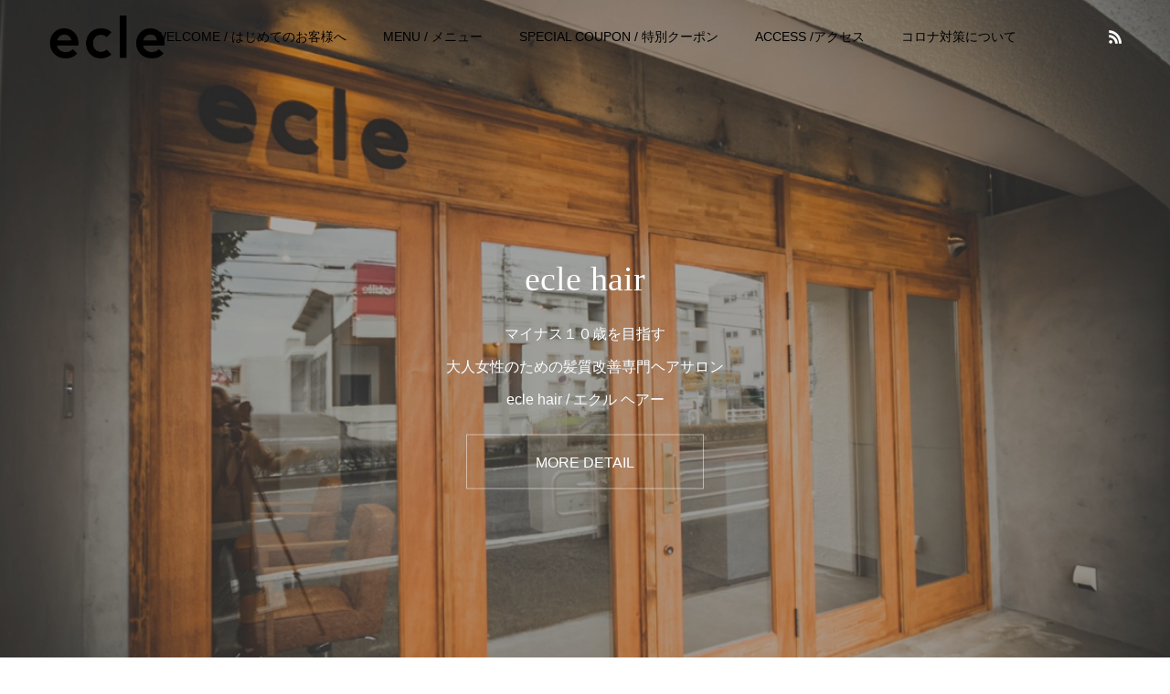

--- FILE ---
content_type: text/html; charset=UTF-8
request_url: https://ecle-hair.com/
body_size: 14049
content:
<!DOCTYPE html>
<html class="pc" lang="ja"
	prefix="og: https://ogp.me/ns#" >
<head>
<meta charset="UTF-8">
<!--[if IE]><meta http-equiv="X-UA-Compatible" content="IE=edge"><![endif]-->
<meta name="viewport" content="width=device-width">

<meta name="description" content="兵庫県神戸市垂水の髪質改善ヘアサロン ecle hair / エクルヘアー 横山順一">
<link rel="pingback" href="https://ecle-hair.com/xmlrpc.php">

		<!-- All in One SEO 4.1.4.5 -->
		<title>ecle hair - 兵庫県神戸市垂水の髪質改善ヘアサロン ecle hair / エクルヘアー 横山順一</title>
		<meta name="description" content="「一回で違いがわかる髪質改善専門ヘアサロン」ecle hair / エクルヘアーは1日５名様限定＜完全予約制＞の美容院です- JR垂水駅より車で7分 名谷インターより車で3分JR塩屋駅 JR舞子駅 県道488沿い - 兵庫県 神戸市 垂水区 美容室 理容室 横山順一 よこやまじゅんいち 美容師" />
		<meta name="robots" content="max-image-preview:large" />
		<link rel="canonical" href="https://ecle-hair.com/" />
		<link rel="next" href="https://ecle-hair.com/page/2/" />
		<meta property="og:locale" content="ja_JP" />
		<meta property="og:site_name" content="ecle hair - 兵庫県神戸市垂水の髪質改善ヘアサロン ecle hair / エクルヘアー 横山順一" />
		<meta property="og:type" content="website" />
		<meta property="og:title" content="ecle hair - 兵庫県神戸市垂水の髪質改善ヘアサロン ecle hair / エクルヘアー 横山順一" />
		<meta property="og:description" content="「一回で違いがわかる髪質改善専門ヘアサロン」ecle hair / エクルヘアーは1日５名様限定＜完全予約制＞の美容院です- JR垂水駅より車で7分 名谷インターより車で3分JR塩屋駅 JR舞子駅 県道488沿い - 兵庫県 神戸市 垂水区 美容室 理容室 横山順一 よこやまじゅんいち 美容師" />
		<meta property="og:url" content="https://ecle-hair.com/" />
		<meta name="twitter:card" content="summary" />
		<meta name="twitter:domain" content="ecle-hair.com" />
		<meta name="twitter:title" content="ecle hair - 兵庫県神戸市垂水の髪質改善ヘアサロン ecle hair / エクルヘアー 横山順一" />
		<meta name="twitter:description" content="「一回で違いがわかる髪質改善専門ヘアサロン」ecle hair / エクルヘアーは1日５名様限定＜完全予約制＞の美容院です- JR垂水駅より車で7分 名谷インターより車で3分JR塩屋駅 JR舞子駅 県道488沿い - 兵庫県 神戸市 垂水区 美容室 理容室 横山順一 よこやまじゅんいち 美容師" />
		<script type="application/ld+json" class="aioseo-schema">
			{"@context":"https:\/\/schema.org","@graph":[{"@type":"WebSite","@id":"https:\/\/ecle-hair.com\/#website","url":"https:\/\/ecle-hair.com\/","name":"ecle hair","description":"\u5175\u5eab\u770c\u795e\u6238\u5e02\u5782\u6c34\u306e\u9aea\u8cea\u6539\u5584\u30d8\u30a2\u30b5\u30ed\u30f3 ecle hair \/ \u30a8\u30af\u30eb\u30d8\u30a2\u30fc \u6a2a\u5c71\u9806\u4e00","inLanguage":"ja","publisher":{"@id":"https:\/\/ecle-hair.com\/#organization"},"potentialAction":{"@type":"SearchAction","target":{"@type":"EntryPoint","urlTemplate":"https:\/\/ecle-hair.com\/?s={search_term_string}"},"query-input":"required name=search_term_string"}},{"@type":"Organization","@id":"https:\/\/ecle-hair.com\/#organization","name":"ecle hair","url":"https:\/\/ecle-hair.com\/","logo":{"@type":"ImageObject","@id":"https:\/\/ecle-hair.com\/#organizationLogo","url":"https:\/\/ecle-hair.com\/wp-content\/uploads\/2021\/09\/ecle-hair_footer_logo_bk_min.png","width":134,"height":50},"image":{"@id":"https:\/\/ecle-hair.com\/#organizationLogo"}},{"@type":"BreadcrumbList","@id":"https:\/\/ecle-hair.com\/#breadcrumblist","itemListElement":[{"@type":"ListItem","@id":"https:\/\/ecle-hair.com\/#listItem","position":1,"item":{"@type":"WebPage","@id":"https:\/\/ecle-hair.com\/","name":"\u30db\u30fc\u30e0","description":"\u300c\u4e00\u56de\u3067\u9055\u3044\u304c\u308f\u304b\u308b\u9aea\u8cea\u6539\u5584\u5c02\u9580\u30d8\u30a2\u30b5\u30ed\u30f3\u300decle hair \/ \u30a8\u30af\u30eb\u30d8\u30a2\u30fc\u306f1\u65e5\uff15\u540d\u69d8\u9650\u5b9a\uff1c\u5b8c\u5168\u4e88\u7d04\u5236\uff1e\u306e\u7f8e\u5bb9\u9662\u3067\u3059- JR\u5782\u6c34\u99c5\u3088\u308a\u8eca\u30677\u5206 \u540d\u8c37\u30a4\u30f3\u30bf\u30fc\u3088\u308a\u8eca\u30673\u5206JR\u5869\u5c4b\u99c5 JR\u821e\u5b50\u99c5 \u770c\u9053488\u6cbf\u3044 - \u5175\u5eab\u770c \u795e\u6238\u5e02 \u5782\u6c34\u533a \u7f8e\u5bb9\u5ba4 \u7406\u5bb9\u5ba4 \u6a2a\u5c71\u9806\u4e00 \u3088\u3053\u3084\u307e\u3058\u3085\u3093\u3044\u3061 \u7f8e\u5bb9\u5e2b","url":"https:\/\/ecle-hair.com\/"}}]},{"@type":"CollectionPage","@id":"https:\/\/ecle-hair.com\/#collectionpage","url":"https:\/\/ecle-hair.com\/","name":"ecle hair - \u5175\u5eab\u770c\u795e\u6238\u5e02\u5782\u6c34\u306e\u9aea\u8cea\u6539\u5584\u30d8\u30a2\u30b5\u30ed\u30f3 ecle hair \/ \u30a8\u30af\u30eb\u30d8\u30a2\u30fc \u6a2a\u5c71\u9806\u4e00","description":"\u300c\u4e00\u56de\u3067\u9055\u3044\u304c\u308f\u304b\u308b\u9aea\u8cea\u6539\u5584\u5c02\u9580\u30d8\u30a2\u30b5\u30ed\u30f3\u300decle hair \/ \u30a8\u30af\u30eb\u30d8\u30a2\u30fc\u306f1\u65e5\uff15\u540d\u69d8\u9650\u5b9a\uff1c\u5b8c\u5168\u4e88\u7d04\u5236\uff1e\u306e\u7f8e\u5bb9\u9662\u3067\u3059- JR\u5782\u6c34\u99c5\u3088\u308a\u8eca\u30677\u5206 \u540d\u8c37\u30a4\u30f3\u30bf\u30fc\u3088\u308a\u8eca\u30673\u5206JR\u5869\u5c4b\u99c5 JR\u821e\u5b50\u99c5 \u770c\u9053488\u6cbf\u3044 - \u5175\u5eab\u770c \u795e\u6238\u5e02 \u5782\u6c34\u533a \u7f8e\u5bb9\u5ba4 \u7406\u5bb9\u5ba4 \u6a2a\u5c71\u9806\u4e00 \u3088\u3053\u3084\u307e\u3058\u3085\u3093\u3044\u3061 \u7f8e\u5bb9\u5e2b","inLanguage":"ja","isPartOf":{"@id":"https:\/\/ecle-hair.com\/#website"},"breadcrumb":{"@id":"https:\/\/ecle-hair.com\/#breadcrumblist"},"about":{"@id":"https:\/\/ecle-hair.com\/#organization"}}]}
		</script>
		<!-- All in One SEO -->

<link rel="alternate" type="application/rss+xml" title="ecle hair &raquo; フィード" href="https://ecle-hair.com/feed/" />
<link rel="alternate" type="application/rss+xml" title="ecle hair &raquo; コメントフィード" href="https://ecle-hair.com/comments/feed/" />
<style id='wp-img-auto-sizes-contain-inline-css' type='text/css'>
img:is([sizes=auto i],[sizes^="auto," i]){contain-intrinsic-size:3000px 1500px}
/*# sourceURL=wp-img-auto-sizes-contain-inline-css */
</style>
<link rel='stylesheet' id='style-css' href='https://ecle-hair.com/wp-content/themes/force_tcd078/style.css?ver=1.1.12' type='text/css' media='all' />
<style id='wp-emoji-styles-inline-css' type='text/css'>

	img.wp-smiley, img.emoji {
		display: inline !important;
		border: none !important;
		box-shadow: none !important;
		height: 1em !important;
		width: 1em !important;
		margin: 0 0.07em !important;
		vertical-align: -0.1em !important;
		background: none !important;
		padding: 0 !important;
	}
/*# sourceURL=wp-emoji-styles-inline-css */
</style>
<style id='wp-block-library-inline-css' type='text/css'>
:root{--wp-block-synced-color:#7a00df;--wp-block-synced-color--rgb:122,0,223;--wp-bound-block-color:var(--wp-block-synced-color);--wp-editor-canvas-background:#ddd;--wp-admin-theme-color:#007cba;--wp-admin-theme-color--rgb:0,124,186;--wp-admin-theme-color-darker-10:#006ba1;--wp-admin-theme-color-darker-10--rgb:0,107,160.5;--wp-admin-theme-color-darker-20:#005a87;--wp-admin-theme-color-darker-20--rgb:0,90,135;--wp-admin-border-width-focus:2px}@media (min-resolution:192dpi){:root{--wp-admin-border-width-focus:1.5px}}.wp-element-button{cursor:pointer}:root .has-very-light-gray-background-color{background-color:#eee}:root .has-very-dark-gray-background-color{background-color:#313131}:root .has-very-light-gray-color{color:#eee}:root .has-very-dark-gray-color{color:#313131}:root .has-vivid-green-cyan-to-vivid-cyan-blue-gradient-background{background:linear-gradient(135deg,#00d084,#0693e3)}:root .has-purple-crush-gradient-background{background:linear-gradient(135deg,#34e2e4,#4721fb 50%,#ab1dfe)}:root .has-hazy-dawn-gradient-background{background:linear-gradient(135deg,#faaca8,#dad0ec)}:root .has-subdued-olive-gradient-background{background:linear-gradient(135deg,#fafae1,#67a671)}:root .has-atomic-cream-gradient-background{background:linear-gradient(135deg,#fdd79a,#004a59)}:root .has-nightshade-gradient-background{background:linear-gradient(135deg,#330968,#31cdcf)}:root .has-midnight-gradient-background{background:linear-gradient(135deg,#020381,#2874fc)}:root{--wp--preset--font-size--normal:16px;--wp--preset--font-size--huge:42px}.has-regular-font-size{font-size:1em}.has-larger-font-size{font-size:2.625em}.has-normal-font-size{font-size:var(--wp--preset--font-size--normal)}.has-huge-font-size{font-size:var(--wp--preset--font-size--huge)}.has-text-align-center{text-align:center}.has-text-align-left{text-align:left}.has-text-align-right{text-align:right}.has-fit-text{white-space:nowrap!important}#end-resizable-editor-section{display:none}.aligncenter{clear:both}.items-justified-left{justify-content:flex-start}.items-justified-center{justify-content:center}.items-justified-right{justify-content:flex-end}.items-justified-space-between{justify-content:space-between}.screen-reader-text{border:0;clip-path:inset(50%);height:1px;margin:-1px;overflow:hidden;padding:0;position:absolute;width:1px;word-wrap:normal!important}.screen-reader-text:focus{background-color:#ddd;clip-path:none;color:#444;display:block;font-size:1em;height:auto;left:5px;line-height:normal;padding:15px 23px 14px;text-decoration:none;top:5px;width:auto;z-index:100000}html :where(.has-border-color){border-style:solid}html :where([style*=border-top-color]){border-top-style:solid}html :where([style*=border-right-color]){border-right-style:solid}html :where([style*=border-bottom-color]){border-bottom-style:solid}html :where([style*=border-left-color]){border-left-style:solid}html :where([style*=border-width]){border-style:solid}html :where([style*=border-top-width]){border-top-style:solid}html :where([style*=border-right-width]){border-right-style:solid}html :where([style*=border-bottom-width]){border-bottom-style:solid}html :where([style*=border-left-width]){border-left-style:solid}html :where(img[class*=wp-image-]){height:auto;max-width:100%}:where(figure){margin:0 0 1em}html :where(.is-position-sticky){--wp-admin--admin-bar--position-offset:var(--wp-admin--admin-bar--height,0px)}@media screen and (max-width:600px){html :where(.is-position-sticky){--wp-admin--admin-bar--position-offset:0px}}
/*wp_block_styles_on_demand_placeholder:69722688bc299*/
/*# sourceURL=wp-block-library-inline-css */
</style>
<style id='classic-theme-styles-inline-css' type='text/css'>
/*! This file is auto-generated */
.wp-block-button__link{color:#fff;background-color:#32373c;border-radius:9999px;box-shadow:none;text-decoration:none;padding:calc(.667em + 2px) calc(1.333em + 2px);font-size:1.125em}.wp-block-file__button{background:#32373c;color:#fff;text-decoration:none}
/*# sourceURL=/wp-includes/css/classic-themes.min.css */
</style>
<script type="text/javascript" src="https://ecle-hair.com/wp-includes/js/jquery/jquery.min.js?ver=3.7.1" id="jquery-core-js"></script>
<script type="text/javascript" src="https://ecle-hair.com/wp-includes/js/jquery/jquery-migrate.min.js?ver=3.4.1" id="jquery-migrate-js"></script>
<script type="text/javascript" src="https://ecle-hair.com/wp-content/themes/force_tcd078/js/jquery.cookie.js?ver=1.1.12" id="force-cookie-js"></script>
<link rel="https://api.w.org/" href="https://ecle-hair.com/wp-json/" />
<link rel="stylesheet" href="https://ecle-hair.com/wp-content/themes/force_tcd078/css/design-plus.css?ver=1.1.12">
<link rel="stylesheet" href="https://ecle-hair.com/wp-content/themes/force_tcd078/css/sns-botton.css?ver=1.1.12">
<link rel="stylesheet" media="screen and (max-width:1001px)" href="https://ecle-hair.com/wp-content/themes/force_tcd078/css/responsive.css?ver=1.1.12">
<link rel="stylesheet" media="screen and (max-width:1001px)" href="https://ecle-hair.com/wp-content/themes/force_tcd078/css/footer-bar.css?ver=1.1.12">

<script src="https://ecle-hair.com/wp-content/themes/force_tcd078/js/jquery.easing.1.4.js?ver=1.1.12"></script>
<script src="https://ecle-hair.com/wp-content/themes/force_tcd078/js/jscript.js?ver=1.1.12"></script>
<script src="https://ecle-hair.com/wp-content/themes/force_tcd078/js/comment.js?ver=1.1.12"></script>

<link rel="stylesheet" href="https://ecle-hair.com/wp-content/themes/force_tcd078/js/simplebar.css?ver=1.1.12">
<script src="https://ecle-hair.com/wp-content/themes/force_tcd078/js/simplebar.min.js?ver=1.1.12"></script>


<script src="https://ecle-hair.com/wp-content/themes/force_tcd078/js/header_fix.js?ver=1.1.12"></script>
<script src="https://ecle-hair.com/wp-content/themes/force_tcd078/js/header_fix_mobile.js?ver=1.1.12"></script>

<style type="text/css">

body, input, textarea { font-family: "Hiragino Sans", "ヒラギノ角ゴ ProN", "Hiragino Kaku Gothic ProN", "游ゴシック", YuGothic, "メイリオ", Meiryo, sans-serif; }

.rich_font, .p-vertical { font-family: "Hiragino Sans", "ヒラギノ角ゴ ProN", "Hiragino Kaku Gothic ProN", "游ゴシック", YuGothic, "メイリオ", Meiryo, sans-serif; font-weight:500; }

.rich_font_type1 { font-family: Arial, "Hiragino Kaku Gothic ProN", "ヒラギノ角ゴ ProN W3", "メイリオ", Meiryo, sans-serif; }
.rich_font_type2 { font-family: "Hiragino Sans", "ヒラギノ角ゴ ProN", "Hiragino Kaku Gothic ProN", "游ゴシック", YuGothic, "メイリオ", Meiryo, sans-serif; font-weight:500; }
.rich_font_type3 { font-family: "Times New Roman" , "游明朝" , "Yu Mincho" , "游明朝体" , "YuMincho" , "ヒラギノ明朝 Pro W3" , "Hiragino Mincho Pro" , "HiraMinProN-W3" , "HGS明朝E" , "ＭＳ Ｐ明朝" , "MS PMincho" , serif; font-weight:500; }


.blog_meta { color:#000000 !important; background:#ede9e1 !important; }
.blog_meta a { color:#000000; }
.blog_meta li:last-child:before { background:#000000; }
.news_meta { color:#ffffff !important; background:#0085b2 !important; }
.news_meta a { color:#ffffff; }
.news_meta li:last-child:before { background:#ffffff; }

#header { border-bottom:1px solid rgba(255,255,255,0); }
#header.active, .pc .header_fix #header { background:#ede9e1; border-color:rgba(255,255,255,0) !important; }
body.no_menu #header.active { background:none !important; border-bottom:1px solid rgba(255,255,255,0) !important; }
.mobile #header, .mobie #header.active, .mobile .header_fix #header { background:#ede9e1; border:none; }
.mobile #header_logo .logo a, #menu_button:before { color:#000000; }
.mobile #header_logo .logo a:hover, #menu_button:hover:before { color:#cccccc; }

#global_menu > ul > li > a, #header_social_link li a, #header_logo .logo a { color:#000000; }
#global_menu > ul > li > a:hover, #header_social_link li a:hover:before, #global_menu > ul > li.megamenu_parent.active_button > a, #header_logo .logo a:hover, #global_menu > ul > li.active > a { color:#cccccc; }
#global_menu ul ul a { color:#000000; background:#ede9e1; }
#global_menu ul ul a:hover { background:#ffffff; }
#global_menu ul ul li.menu-item-has-children > a:before { color:#000000; }
#drawer_menu { background:#ede9e1; }
#mobile_menu a { color:#000000; background:#ede9e1; border-bottom:1px solid #444444; }
#mobile_menu li li a { color:#000000; background:#ede9e1; }
#mobile_menu a:hover, #drawer_menu .close_button:hover, #mobile_menu .child_menu_button:hover { color:#cccccc; background:#ffffff; }
#mobile_menu li li a:hover { color:#cccccc; }

.megamenu_gallery_category_list { background:#ede9e1; }
.megamenu_gallery_category_list .title { font-size:20px; }
.megamenu_gallery_category_list .item a:before {
  background: -moz-linear-gradient(left,  rgba(0,0,0,0.5) 0%, rgba(0,0,0,0) 100%);
  background: -webkit-linear-gradient(left,  rgba(0,0,0,0.5) 0%,rgba(0,0,0,0) 100%);
  background: linear-gradient(to right,  rgba(0,0,0,0.5) 0%,rgba(0,0,0,0) 100%);
}
.megamenu_blog_list { background:#ede9e1; }
.megamenu_blog_list .item .title { font-size:14px; }

#bread_crumb { background:#f2f2f2; }

#return_top a:before { color:#ffffff; }
#return_top a { background:#ede9e1; }
#return_top a:hover { background:#eddfc9; }
#footer_banner .title { font-size:16px; color:#ffffff; }
@media screen and (max-width:750px) {
  #footer_banner .title { font-size:14px; }
}

#index_slider .item1 .catch { font-size:38px; color:#FFFFFF; text-shadow:0px 0px 0px #888888; }
#index_slider .item1 .desc { font-size:16px; color:#FFFFFF; text-shadow:0px 0px 0px #888888; }
@media screen and (max-width:950px) {
  #index_slider .item1 .catch { font-size:22px; }
  #index_slider .item1 .desc { font-size:14px; }
}
#index_slider .item1 .button { color:#ffffff; border-color:rgba(255,255,255,0.5); }
#index_slider .item1 .button:hover { color:#ffffff; border-color:#00304b; background:#00304b; }
#index_slider .item1 .overlay { background:rgba(0,0,0,0.3); }
#index_slider .item2 .catch { font-size:38px; color:#FFFFFF; text-shadow:0px 0px 0px #888888; }
#index_slider .item2 .desc { font-size:16px; color:#FFFFFF; text-shadow:0px 0px 0px #888888; }
@media screen and (max-width:950px) {
  #index_slider .item2 .catch { font-size:22px; }
  #index_slider .item2 .desc { font-size:14px; }
}
#index_slider .item2 .button { color:#ffffff; border-color:rgba(255,255,255,0.5); }
#index_slider .item2 .button:hover { color:#ffffff; border-color:#00304b; background:#00304b; }
#index_slider .item2 .overlay { background:rgba(0,0,0,0.3); }
#index_slider .item3 .catch { font-size:38px; color:#FFFFFF; text-shadow:0px 0px 0px #888888; }
#index_slider .item3 .desc { font-size:16px; color:#FFFFFF; text-shadow:0px 0px 0px #888888; }
@media screen and (max-width:950px) {
  #index_slider .item3 .catch { font-size:22px; }
  #index_slider .item3 .desc { font-size:14px; }
}
#index_slider .item3 .button { color:#ffffff; border-color:rgba(255,255,255,0.5); }
#index_slider .item3 .button:hover { color:#ffffff; border-color:#00304b; background:#00304b; }
#index_slider .item3 .overlay { background:rgba(0,0,0,0.3); }
#header_carousel .item a.link { background:#ede9e1; }
#header_carousel .item .title { font-size:14px; color:#000000; }
#header_carousel .item a:hover .title { color:#565656; }
@media screen and (max-width:750px) {
  #header_carousel .item .title { font-size:12px; }
}
.index_design_content1.num1 .catch { font-size:36px; color:#000000; }
.index_design_content1.num1 .post_content { font-size:16px; }
.index_design_content1.num1 .button a { color:#ffffff; background:#000000; }
.index_design_content1.num1 .button a:hover { color:#ffffff; background:#00304b; }
@media screen and (max-width:750px) {
  .index_design_content1.num1 .catch { font-size:22px; }
  .index_design_content1.num1 .post_content { font-size:14px; }
}
.mfp-bg { background:rgba(0,38,52,0.5) !important; }
.index_post_list1.num3 .headline { font-size:36px; }
.index_post_list1.num3 .headline .sub_title { font-size:16px; }
.index_post_list1.num3 .post_list1 .title { font-size:16px; }
.index_post_list1.num3 .post_list1 .excerpt { font-size:14px; }
.index_post_list1.num3 .button a { color:#000000; background:#ede9e1; }
.index_post_list1.num3 .button a:hover { color:#000000; background:#edebe8; }
@media screen and (max-width:750px) {
  .index_post_list1.num3 .headline { font-size:22px; }
  .index_post_list1.num3 .headline .sub_title { font-size:12px; }
  .index_post_list1.num3 .post_list1 .title { font-size:14px; }
  .index_post_list1.num3 .post_list1 .excerpt { font-size:12px; }
}
.index_design_content2.num4 { background:#ede9e1; }
.index_design_content2.num4 .desc { font-size:16px; color:#000000; }
.index_design_content2.num4 .button a { color:#ede9e1; background:#000000; }
.index_design_content2.num4 .button a:hover { color:#000000; background:#edebe8; }
@media screen and (max-width:850px) {
  .index_design_content2.num4 .content { background:#ede9e1; }
  .index_design_content2.num4 .desc { font-size:14px; }
}
.index_post_list2.num5 .headline { font-size:36px; }
.index_post_list2.num5 .headline .sub_title { font-size:16px; }
.index_post_list2.num5 .post_list2 .title { font-size:16px; }
.index_post_list2.num5 .button a { color:#000000; background:#ede9e1; }
.index_post_list2.num5 .button a:hover { color:#000000; background:#edebe8; }
@media screen and (max-width:750px) {
  .index_post_list2.num5 .headline { font-size:22px; }
  .index_post_list2.num5 .headline .sub_title { font-size:12px; }
  .index_post_list2.num5 .post_list2 .title { font-size:14px; }
}

.author_profile a.avatar img, .animate_image img, .animate_background .image, #recipe_archive .blur_image {
  width:100%; height:auto;
  -webkit-transition: transform  0.75s ease;
  transition: transform  0.75s ease;
}
.author_profile a.avatar:hover img, .animate_image:hover img, .animate_background:hover .image, #recipe_archive a:hover .blur_image {
  -webkit-transform: scale(1.2);
  transform: scale(1.2);
}




a { color:#000; }

#comment_headline, .tcd_category_list a:hover, .tcd_category_list .child_menu_button:hover, #post_title_area .post_meta a:hover,
.cardlink_title a:hover, #recent_post .item a:hover, .comment a:hover, .comment_form_wrapper a:hover, .author_profile a:hover, .author_profile .author_link li a:hover:before, #post_meta_bottom a:hover,
#searchform .submit_button:hover:before, .styled_post_list1 a:hover .title_area, .styled_post_list1 a:hover .date, .p-dropdown__title:hover:after, .p-dropdown__list li a:hover, #menu_button:hover:before,
  { color: #ede9e1; }

#submit_comment:hover, #cancel_comment_reply a:hover, #wp-calendar #prev a:hover, #wp-calendar #next a:hover, #wp-calendar td a:hover, #p_readmore .button:hover, .page_navi a:hover, #post_pagination p, #post_pagination a:hover, .c-pw__btn:hover, #post_pagination a:hover,
.member_list_slider .slick-dots button:hover::before, .member_list_slider .slick-dots .slick-active button::before, #comment_tab li.active a, #comment_tab li.active a:hover
  { background-color: #ede9e1; }

#comment_textarea textarea:focus, .c-pw__box-input:focus, .page_navi a:hover, #post_pagination p, #post_pagination a:hover
  { border-color: #ede9e1; }

a:hover, #header_logo a:hover, .megamenu_blog_list a:hover .title, .megamenu_blog_list .slider_arrow:hover:before, .index_post_list1 .slider_arrow:hover:before, #header_carousel .post_meta li a:hover,
#footer a:hover, #footer_social_link li a:hover:before, #bread_crumb a:hover, #bread_crumb li.home a:hover:after, #next_prev_post a:hover, #next_prev_post a:hover:before, .post_list1 .post_meta li a:hover, .index_post_list1 .carousel_arrow:hover:before, .post_list2 .post_meta li a:hover,
#recent_post .carousel_arrow:hover:before, #single_tab_post_list .carousel_arrow:hover:before, #single_tab_post_list_header li:hover, #single_author_title_area .author_link li a:hover:before, .megamenu_blog_list .carousel_arrow:hover:before,
#member_single .user_video_area a:hover:before, #single_gallery_list .item.video:hover:after, .single_copy_title_url_btn:hover, .p-dropdown__list li a:hover, .p-dropdown__title:hover
  { color: #cccccc; }
.post_content a { color:#000000; }
.post_content a:hover { color:#999999; }


.styled_h2 {
  font-size:22px !important; text-align:left; color:#000000;   border-top:1px solid #222222;
  border-bottom:1px solid #222222;
  border-left:0px solid #222222;
  border-right:0px solid #222222;
  padding:30px 0px 30px 0px !important;
  margin:0px 0px 30px !important;
}
.styled_h3 {
  font-size:20px !important; text-align:left; color:#000000;   border-top:2px solid #222222;
  border-bottom:1px solid #dddddd;
  border-left:0px solid #dddddd;
  border-right:0px solid #dddddd;
  padding:30px 0px 30px 20px !important;
  margin:0px 0px 30px !important;
}
.styled_h4 {
  font-size:18px !important; text-align:left; color:#000000;   border-top:0px solid #dddddd;
  border-bottom:0px solid #dddddd;
  border-left:2px solid #222222;
  border-right:0px solid #dddddd;
  padding:10px 0px 10px 15px !important;
  margin:0px 0px 30px !important;
}
.styled_h5 {
  font-size:16px !important; text-align:left; color:#000000;   border-top:0px solid #dddddd;
  border-bottom:0px solid #dddddd;
  border-left:0px solid #dddddd;
  border-right:0px solid #dddddd;
  padding:15px 15px 15px 15px !important;
  margin:0px 0px 30px !important;
}
.q_custom_button1 { background: #535353; color: #ffffff !important; border-color: #535353 !important; }
.q_custom_button1:hover, .q_custom_button1:focus { background: #7d7d7d; color: #ffffff !important; border-color: #7d7d7d !important; }
.q_custom_button2 { background: #535353; color: #ffffff !important; border-color: #535353 !important; }
.q_custom_button2:hover, .q_custom_button2:focus { background: #7d7d7d; color: #ffffff !important; border-color: #7d7d7d !important; }
.q_custom_button3 { background: #535353; color: #ffffff !important; border-color: #535353 !important; }
.q_custom_button3:hover, .q_custom_button3:focus { background: #7d7d7d; color: #ffffff !important; border-color: #7d7d7d !important; }
.speech_balloon_left1 .speach_balloon_text { background-color: #ffdfdf; border-color: #ffdfdf; color: #000000 }
.speech_balloon_left1 .speach_balloon_text::before { border-right-color: #ffdfdf }
.speech_balloon_left1 .speach_balloon_text::after { border-right-color: #ffdfdf }
.speech_balloon_left2 .speach_balloon_text { background-color: #ffffff; border-color: #ff5353; color: #000000 }
.speech_balloon_left2 .speach_balloon_text::before { border-right-color: #ff5353 }
.speech_balloon_left2 .speach_balloon_text::after { border-right-color: #ffffff }
.speech_balloon_right1 .speach_balloon_text { background-color: #ccf4ff; border-color: #ccf4ff; color: #000000 }
.speech_balloon_right1 .speach_balloon_text::before { border-left-color: #ccf4ff }
.speech_balloon_right1 .speach_balloon_text::after { border-left-color: #ccf4ff }
.speech_balloon_right2 .speach_balloon_text { background-color: #ffffff; border-color: #0789b5; color: #000000 }
.speech_balloon_right2 .speach_balloon_text::before { border-left-color: #0789b5 }
.speech_balloon_right2 .speach_balloon_text::after { border-left-color: #ffffff }

</style>

<script type="text/javascript">
jQuery(document).ready(function($){

  $('.megamenu_blog_slider').slick({
    infinite: true,
    dots: false,
    arrows: false,
    slidesToShow: 5,
    slidesToScroll: 1,
    swipeToSlide: true,
    touchThreshold: 20,
    adaptiveHeight: false,
    pauseOnHover: true,
    autoplay: false,
    fade: false,
    easing: 'easeOutExpo',
    speed: 700,
    autoplaySpeed: 5000
  });
  $('.megamenu_blog_list_inner .prev_item').on('click', function() {
    $('.megamenu_blog_slider').slick('slickPrev');
  });
  $('.megamenu_blog_list_inner .next_item').on('click', function() {
    $('.megamenu_blog_slider').slick('slickNext');
  });

});
</script>
<script type="text/javascript">
jQuery(document).ready(function($){

  $('#index_slider').slick({
    infinite: true,
    dots: false,
    arrows: false,
    slidesToShow: 1,
    slidesToScroll: 1,
    adaptiveHeight: false,
    pauseOnFocus: false,
    pauseOnHover: false,
    autoplay: true,
    fade: true,
    slide: '.item',
    easing: 'easeOutExpo',
    speed: 1500,
    autoplaySpeed: 7000  });
  $('#index_slider').on("beforeChange", function(event, slick, currentSlide, nextSlide) {
    $('#index_slider .item').eq(nextSlide).addClass('animate');
  });
  $('#index_slider').on("afterChange", function(event, slick, currentSlide, nextSlide) {
    $('#index_slider .item').not(':eq(' + currentSlide + ')').removeClass('animate');
  });

   $(window).on('load',function(){
     adjust_height();
   });

   $(window).on('resize',function(){
     adjust_height();
   });

  function adjust_height(){
    var winH = $(window).innerHeight() - 58;
    var winW = $(window).width();
    if(winW < 750){
      $('#index_slider').css('height', winH);
      $('#index_slider .item').css('height', winH);
      $('#index_video').css('height', winH);
    } else {
      $('#index_slider').css('height', '');
      $('#index_slider .item').css('height', '');
      $('#index_video').css('height', '');
    }
  }

});
</script>
<script type="text/javascript">
jQuery(document).ready(function($){

  $('#header_carousel').slick({
    infinite: true,
    dots: false,
    arrows: false,
    slidesToShow: 3,
    slidesToScroll: 1,
    swipeToSlide: true,
    touchThreshold: 20,
    adaptiveHeight: false,
    pauseOnHover: true,
    autoplay: true,
    fade: false,
    easing: 'easeOutExpo',
    speed: 700,
    autoplaySpeed: 5000,
    responsive: [
      {
        breakpoint: 1100,
        settings: { slidesToShow: 2 }
      },
      {
        breakpoint: 650,
        settings: { slidesToShow: 1 }
      }
    ]
  });

});
</script>
<script type="text/javascript">
jQuery(document).ready(function($){

  $('.index_post_list1 .post_list1').slick({
    infinite: true,
    dots: false,
    arrows: false,
    slidesToShow: 3,
    slidesToScroll: 1,
    swipeToSlide: true,
    touchThreshold: 20,
    adaptiveHeight: false,
    pauseOnHover: true,
    autoplay: true,
    fade: false,
    easing: 'easeOutExpo',
    speed: 700,
    autoplaySpeed: 5000,
    responsive: [
      {
        breakpoint: 750,
        settings: { slidesToShow: 2 }
      }
    ]
  });
  $('.index_post_list1 .prev_item').on('click', function() {
    $('.index_post_list1 .post_list1').slick('slickPrev');
  });
  $('.index_post_list1 .next_item').on('click', function() {
    $('.index_post_list1 .post_list1').slick('slickNext');
  });

});
</script>
<script type="text/javascript">
jQuery(document).ready(function($){

  $('.index_image_list .video_link').magnificPopup({
    delegate: 'a',
    type: 'image',
    removalDelay: 900,
    callbacks: {
      elementParse: function (item) {
        item.type = $(item.el).data('itemtype'); // change item type from data-itemtype
      },
      beforeOpen: function() {
        this.st.mainClass = this.st.el.attr('data-effect');
      },
      open: function () {
        var current_item_video = $(this.content).find('video');
        if( $(current_item_video).length ){
          $(current_item_video)[0].play();
        }
      },
      close: function () {
        var current_item_video = $(this.content).find('video');
        if( $(current_item_video).length ){
          $(current_item_video)[0].load();
        }
      },
      change: function() {
        var item_video = $('.video_popup video');
        if( $(item_video).length ){
          $(item_video)[0].load();
        }
        var current_item_video = $(this.content).find('video');
        if( $(current_item_video).length ){
          $(current_item_video)[0].load();
          $(current_item_video)[0].play();
        }
      }
    }
  });


});
</script>
<!-- Global site tag (gtag.js) - Google Analytics -->
<script async src="https://www.googletagmanager.com/gtag/js?id=UA-67549522-61"></script>
<script>
  window.dataLayer = window.dataLayer || [];
  function gtag(){dataLayer.push(arguments);}
  gtag('js', new Date());

  gtag('config', 'UA-67549522-61');
</script>

<meta name="google-site-verification" content="nBPE55BneW7hRhakC7qA-sIVu0gkRSvOi2QYVJOvkOE" /><style type="text/css">
.p-footer-cta--1 .p-footer-cta__catch { color: #ffffff; }
.p-footer-cta--1 .p-footer-cta__desc { color: #999999; }
.p-footer-cta--1 .p-footer-cta__inner { background: rgba( 0, 0, 0, 1); }
.p-footer-cta--1 .p-footer-cta__btn { color:#ffffff; background: #004c66; }
.p-footer-cta--1 .p-footer-cta__btn:hover { color:#ffffff; background: #444444; }
.p-footer-cta--2 .p-footer-cta__catch { color: #ffffff; }
.p-footer-cta--2 .p-footer-cta__desc { color: #999999; }
.p-footer-cta--2 .p-footer-cta__inner { background: rgba( 0, 0, 0, 1); }
.p-footer-cta--2 .p-footer-cta__btn { color:#ffffff; background: #004c66; }
.p-footer-cta--2 .p-footer-cta__btn:hover { color:#ffffff; background: #444444; }
.p-footer-cta--3 .p-footer-cta__catch { color: #ffffff; }
.p-footer-cta--3 .p-footer-cta__desc { color: #999999; }
.p-footer-cta--3 .p-footer-cta__inner { background: rgba( 0, 0, 0, 1); }
.p-footer-cta--3 .p-footer-cta__btn { color:#ffffff; background: #004c66; }
.p-footer-cta--3 .p-footer-cta__btn:hover { color:#ffffff; background: #444444; }
</style>

</head>
<body id="body" class="home blog wp-theme-force_tcd078 use_header_fix use_mobile_header_fix">


<div id="container">

 <header id="header">

  <div id="header_logo">
   <h1 class="logo">
 <a href="https://ecle-hair.com/" title="ecle hair">
    <img class="pc_logo_image type1" src="https://ecle-hair.com/wp-content/uploads/2021/09/ecle-hair_logo_bk-1.png?1769088649" alt="ecle hair" title="ecle hair" width="134" height="50" />
      <img class="mobile_logo_image" src="https://ecle-hair.com/wp-content/uploads/2021/09/ecle-hair_footer_logo_bk_min.png?1769088649" alt="ecle hair" title="ecle hair" width="67" height="25" />
   </a>
</h1>

  </div>

    <a href="#" id="menu_button"><span>メニュー</span></a>
  <nav id="global_menu">
   <ul id="menu-%e3%83%a1%e3%83%8b%e3%83%a5%e3%83%bc" class="menu"><li id="menu-item-68" class="menu-item menu-item-type-post_type menu-item-object-page menu-item-68"><a href="https://ecle-hair.com/for-first-time-customers/">WELCOME / はじめてのお客様へ</a></li>
<li id="menu-item-126" class="menu-item menu-item-type-post_type menu-item-object-page menu-item-126"><a href="https://ecle-hair.com/menu/">MENU / メニュー</a></li>
<li id="menu-item-100" class="menu-item menu-item-type-taxonomy menu-item-object-category menu-item-100"><a href="https://ecle-hair.com/category/special-coupon/">SPECIAL COUPON / 特別クーポン</a></li>
<li id="menu-item-436" class="menu-item menu-item-type-post_type menu-item-object-page menu-item-436"><a href="https://ecle-hair.com/access/">ACCESS /アクセス</a></li>
<li id="menu-item-88" class="menu-item menu-item-type-post_type menu-item-object-page menu-item-88"><a href="https://ecle-hair.com/covid-19/">コロナ対策について</a></li>
</ul>  </nav>
  
      <ul id="header_social_link" class="clearfix">
                     <li class="rss"><a href="https://ecle-hair.com/feed/" rel="nofollow" target="_blank" title="RSS"><span>RSS</span></a></li>  </ul>
  
  
 </header>

   <div id="index_header_content">
    <div id="index_slider_wrap">
   <div id="index_slider">
            <div class="item item1 first_item animation_type2">
          <div class="caption direction_type2 ">
      <div class="caption_inner">
              <h2 class="catch rich_font_type3 animate1"><span>ecle hair</span></h2>
                     <p class="desc animate2"><span>マイナス１０歳を目指す<br />
大人女性のための髪質改善専門ヘアサロン<br />
ecle hair / エクル ヘアー</span></p>
                     <a class="button button_font animate3" href="#" target="_blank"><span>MORE DETAIL</span></a>
             </div>
     </div><!-- END .caption -->
          <div class="overlay"></div>
          <div class="image " style="background:url(https://ecle-hair.com/wp-content/uploads/2021/10/LINE_ALBUM_211014_1.jpg) no-repeat center center; background-size:cover;"></div>
         </div><!-- END .item -->
        <div class="item item2 animation_type2">
          <div class="caption direction_type2 ">
      <div class="caption_inner">
              <h2 class="catch rich_font_type3 animate1"><span>髪質改善ヘアエステ</span></h2>
                     <p class="desc animate2"><span>頭皮のカユみ・カサつき・髪のパサつき・うねりでお悩みの方から大絶賛！<br />
当店自慢の「髪質改善ヘアエステ」をお得な料金でご体感ください。</span></p>
                     <a class="button button_font animate3" href="#" target="_blank"><span>MORE DETAIL</span></a>
             </div>
     </div><!-- END .caption -->
          <div class="overlay"></div>
          <div class="image " style="background:url(https://ecle-hair.com/wp-content/uploads/2021/10/LINE_ALBUM_211014_54.jpg) no-repeat center center; background-size:cover;"></div>
         </div><!-- END .item -->
        <div class="item item3 animation_type2">
          <div class="caption direction_type2 ">
      <div class="caption_inner">
                            <a class="button button_font animate1" href="#" target="_blank"><span>MORE DETAIL</span></a>
             </div>
     </div><!-- END .caption -->
          <div class="overlay"></div>
          <div class="image " style="background:url(https://ecle-hair.com/wp-content/uploads/2021/10/LINE_ALBUM_211014_60.jpg) no-repeat center center; background-size:cover;"></div>
         </div><!-- END .item -->
       </div><!-- END #index_slider -->
  </div><!-- END #index_slider_wrap -->
  
 </div><!-- END #index_header_content -->

  <div id="header_carousel_wrap" >
    <div id="header_carousel" class="owl-carousel">
      <article class="item">
        <ul class="post_meta blog_meta clearfix">
     <li class="date"><time class="entry-date updated" datetime="2022-04-15T10:53:53+09:00">2022.04.15</time></li>     <li class="category"><a href="https://ecle-hair.com/category/uncategorized/" rel="category tag">未分類</a></li>    </ul>
        <a class="link animate_background" href="https://ecle-hair.com/%e9%a0%ad%e3%81%ae%e5%bd%a2%e3%81%8c%e5%b0%8f%e3%81%95%e3%81%8f%e3%81%aa%e3%82%8b%e2%80%bc%ef%b8%8f%e5%bf%99%e3%81%97%e3%81%84%e4%b8%bb%e5%a9%a6%e3%81%ab%e3%82%aa%e3%82%b9%e3%82%b9%e3%83%a1%e2%9d%97/">
     <div class="image_wrap">
      <div class="image" style="background:url(https://ecle-hair.com/wp-content/uploads/2022/04/E8B1FB11-29B6-4F80-B10F-6BD63D831674-250x250.jpeg) no-repeat center center; background-size:cover;"></div>
     </div>
     <div class="title_area">
      <h3 class="title"><span>頭の形が小さくなる‼️忙しい主婦にオススメ❗️骨格補正カットでつくる時短オシャレショートヘア✨</span></h3>
     </div>
    </a>
   </article>
      <article class="item">
        <ul class="post_meta blog_meta clearfix">
     <li class="date"><time class="entry-date updated" datetime="2022-03-15T22:19:06+09:00">2022.03.15</time></li>     <li class="category"><a href="https://ecle-hair.com/category/uncategorized/" rel="category tag">未分類</a></li>    </ul>
        <a class="link animate_background" href="https://ecle-hair.com/%e9%a0%ad%e3%81%8c%e5%b0%8f%e3%81%95%e3%81%8f%e8%a6%8b%e3%81%88%e3%82%8b%e2%80%bc%ef%b8%8f%e9%aa%a8%e6%a0%bc%e8%a3%9c%e6%ad%a3%e3%82%ab%e3%83%83%e3%83%88%e3%81%a7%e3%81%a4%e3%81%8f%e3%82%8b%e5%bf%99-2/">
     <div class="image_wrap">
      <div class="image" style="background:url(https://ecle-hair.com/wp-content/uploads/2022/03/14843339-FA0A-4FA7-90E3-BEA617BF26D0-250x250.jpeg) no-repeat center center; background-size:cover;"></div>
     </div>
     <div class="title_area">
      <h3 class="title"><span>頭が小さく見える‼️骨格補正カットでつくる忙しい主婦にオススメ時短オシャレショートヘア✨</span></h3>
     </div>
    </a>
   </article>
      <article class="item">
        <ul class="post_meta blog_meta clearfix">
     <li class="date"><time class="entry-date updated" datetime="2022-03-01T23:37:52+09:00">2022.03.01</time></li>     <li class="category"><a href="https://ecle-hair.com/category/uncategorized/" rel="category tag">未分類</a></li>    </ul>
        <a class="link animate_background" href="https://ecle-hair.com/%e5%8d%92%e6%a5%ad%e5%bc%8f%e3%80%81%e5%85%a5%e5%ad%a6%e5%bc%8f%e3%81%be%e3%81%a7%e5%ae%89%e5%bf%83%e2%9d%97%ef%b8%8f%e8%89%b2%e6%8c%81%e3%81%a1%e9%87%8d%e8%a6%96%e3%81%ae%e3%83%87%e3%82%b6%e3%82%a4/">
     <div class="image_wrap">
      <div class="image" style="background:url(https://ecle-hair.com/wp-content/uploads/2022/03/F15F3F13-3275-4CA2-A530-6800F7EBA196-250x250.jpeg) no-repeat center center; background-size:cover;"></div>
     </div>
     <div class="title_area">
      <h3 class="title"><span>卒業式、入学式まで安心❗️色持ち重視のデザインカラー👍時短オシャレショートヘア✨</span></h3>
     </div>
    </a>
   </article>
      <article class="item">
        <ul class="post_meta blog_meta clearfix">
     <li class="date"><time class="entry-date updated" datetime="2022-02-19T23:31:55+09:00">2022.02.19</time></li>     <li class="category"><a href="https://ecle-hair.com/category/uncategorized/" rel="category tag">未分類</a></li>    </ul>
        <a class="link animate_background" href="https://ecle-hair.com/%e2%88%925%e6%ad%b3%e8%8b%a5%e3%81%8f%e8%a6%8b%e3%82%89%e3%82%8c%e3%82%8b%e9%aa%a8%e6%a0%bc%e8%a3%9c%e6%ad%a3%e3%82%ab%e3%83%83%e3%83%88%e2%9c%82%ef%b8%8f%e3%83%84%e3%83%a4%e9%ab%aa%e3%83%98%e3%82%a2/">
     <div class="image_wrap">
      <div class="image" style="background:url(https://ecle-hair.com/wp-content/uploads/2022/02/0E0F78D6-742B-4EC5-8EBE-B685965F87F7-250x250.jpeg) no-repeat center center; background-size:cover;"></div>
     </div>
     <div class="title_area">
      <h3 class="title"><span>−5歳若く見られる骨格補正カット✂️&#038;ツヤ髪ヘアエステ✨</span></h3>
     </div>
    </a>
   </article>
      <article class="item">
        <ul class="post_meta blog_meta clearfix">
     <li class="date"><time class="entry-date updated" datetime="2022-02-10T22:12:10+09:00">2022.02.10</time></li>     <li class="category"><a href="https://ecle-hair.com/category/uncategorized/" rel="category tag">未分類</a></li>    </ul>
        <a class="link animate_background" href="https://ecle-hair.com/%e9%a0%ad%e3%81%8c%e5%b0%8f%e3%81%95%e3%81%8f%e8%a6%8b%e3%81%88%e3%82%8b%e2%80%bc%ef%b8%8f%e9%aa%a8%e6%a0%bc%e8%a3%9c%e6%ad%a3%e3%82%ab%e3%83%83%e3%83%88%e3%81%a7%e3%81%a4%e3%81%8f%e3%82%8b%e5%bf%99/">
     <div class="image_wrap">
      <div class="image" style="background:url(https://ecle-hair.com/wp-content/uploads/2022/02/5C73F4D1-AEAA-44E7-984A-E42FD5E1477D-250x250.jpeg) no-repeat center center; background-size:cover;"></div>
     </div>
     <div class="title_area">
      <h3 class="title"><span>頭が小さく見える‼️骨格補正カットでつくる忙しい主婦にオススメ時短オシャレショートヘア</span></h3>
     </div>
    </a>
   </article>
      <article class="item">
        <ul class="post_meta blog_meta clearfix">
     <li class="date"><time class="entry-date updated" datetime="2022-02-06T22:54:01+09:00">2022.02.06</time></li>     <li class="category"><a href="https://ecle-hair.com/category/uncategorized/" rel="category tag">未分類</a></li>    </ul>
        <a class="link animate_background" href="https://ecle-hair.com/%e5%b0%8f%e9%a1%94%e5%8a%b9%e6%9e%9c%e3%82%82%e6%8a%9c%e7%be%a4%e2%80%bc%ef%b8%8f%e9%a0%ad%e3%81%8c%e5%b0%8f%e3%81%95%e3%81%8f%e8%a6%8b%e3%81%88%e3%82%8b%e9%aa%a8%e6%a0%bc%e8%a3%9c%e6%ad%a3%e3%82%ab/">
     <div class="image_wrap">
      <div class="image" style="background:url(https://ecle-hair.com/wp-content/uploads/2022/02/1794F27C-FD93-4C78-B686-B7A96662545C-250x250.jpeg) no-repeat center center; background-size:cover;"></div>
     </div>
     <div class="title_area">
      <h3 class="title"><span>小顔効果も抜群‼️頭が小さく見える骨格補正カット✂️✨</span></h3>
     </div>
    </a>
   </article>
     </div><!-- END #header_carousel -->
   </div><!-- END #header_carousel_wrap -->
 
 
<div id="contents_builder">
<div class="index_design_content1 cb_contents num1">

  <h3 class="catch rich_font_type2"><span class="pc">ごあいさつ</span><span class="mobile">ごあいさつ</span></h3>
 
  <div class="post_content clearfix">
  <p>はじめまして、完全予約制「髪質改善専門」美容院 ecle hair(エクルヘアー)オーナーの横山順一(よこやまじゅんいち)と申します。 この度、ご縁がありまして垂水の地で美容室をOPENさせていただきます。この地でお客様との出会いにワクワクしております。当店は「非日常な 美空間で心からの癒しと美髪を提供する」をコンセプトにかかげる、本物志向の女性の願いを叶えるデザイナーズサロンです。</p>
 </div>
  
  <p class="button"><a href="https://ecle-hair.com/for-first-time-customers/">初めてのお客様へ</a></p>
 
</div><!-- END .index_design_content1 -->

<div class="index_image_list cb_contents num2">

  <div class="image_list clearfix">
    <article class="item">
   <a class="link animate_background" href="https://ecle-hair.com/gallery/gallery5/">
    <div class="image_wrap">
     <div class="image" style="background:url(https://ecle-hair.com/wp-content/uploads/2021/10/gallery5-500x500.jpg) no-repeat center center; background-size:cover;"></div>
    </div>
   </a>
  </article>
    <article class="item">
   <a class="link animate_background" href="https://ecle-hair.com/gallery/gallery6/">
    <div class="image_wrap">
     <div class="image" style="background:url(https://ecle-hair.com/wp-content/uploads/2021/10/gallery6-500x500.jpg) no-repeat center center; background-size:cover;"></div>
    </div>
   </a>
  </article>
    <article class="item">
   <a class="link animate_background" href="https://ecle-hair.com/gallery/gallery3/">
    <div class="image_wrap">
     <div class="image" style="background:url(https://ecle-hair.com/wp-content/uploads/2021/10/gallery3-500x500.jpg) no-repeat center center; background-size:cover;"></div>
    </div>
   </a>
  </article>
    <article class="item">
   <a class="link animate_background" href="https://ecle-hair.com/gallery/gallery4/">
    <div class="image_wrap">
     <div class="image" style="background:url(https://ecle-hair.com/wp-content/uploads/2021/10/gallery4-500x500.jpg) no-repeat center center; background-size:cover;"></div>
    </div>
   </a>
  </article>
    <article class="item">
   <a class="link animate_background" href="https://ecle-hair.com/gallery/gallery1/">
    <div class="image_wrap">
     <div class="image" style="background:url(https://ecle-hair.com/wp-content/uploads/2021/10/gallery1-500x500.jpg) no-repeat center center; background-size:cover;"></div>
    </div>
   </a>
  </article>
    <article class="item">
   <a class="link animate_background" href="https://ecle-hair.com/gallery/gallery2/">
    <div class="image_wrap">
     <div class="image" style="background:url(https://ecle-hair.com/wp-content/uploads/2021/10/gallery2-500x500.jpg) no-repeat center center; background-size:cover;"></div>
    </div>
   </a>
  </article>
   </div>
 
  <div class="main_image">
     <div class="image_wrap">
    <div class="image" style="background:url(https://ecle-hair.com/wp-content/uploads/2021/10/LINE_ALBUM_211014_41.jpg) no-repeat center center; background-size:cover;"></div>
   </div>
   </div>
  
</div><!-- END .index_image_list -->

<div class="index_post_list1 cb_contents num3">

  <h3 class="headline"><span class="rich_font_type2">NEWS</span><span class="sub_title">お知らせ</span></h3>
 
  <div class="post_list_slider">
  <div class="post_list1 clearfix ">
      <article class="item">
        <ul class="post_meta news_meta clearfix">
     <li class="date"><time class="entry-date updated" datetime="2021-11-24T21:07:12+09:00">2021.11.24</time></li>         </ul>
        <a class="link animate_background" href="https://ecle-hair.com/news/%e3%83%a1%e3%83%8b%e3%83%a5%e3%83%bc%e3%81%8a%e5%80%a4%e6%ae%b5/">
     <div class="image_wrap">
      <div class="image" style="background:url(https://ecle-hair.com/wp-content/uploads/2021/10/LINE_ALBUM_211014_63-500x500.jpg) no-repeat center center; background-size:cover;"></div>
     </div>
     <div class="title_area">
      <h3 class="title"><span>メニュー&#038;お値段</span></h3>
      <p class="excerpt"><span>eclehairです😊ご料金のご案内です☝️(税込)カット５５００円（シャンプーブロー込）大学生４９５０円高</span></p>
     </div>
    </a>
   </article>
      <article class="item">
        <ul class="post_meta news_meta clearfix">
     <li class="date"><time class="entry-date updated" datetime="2021-11-24T21:04:37+09:00">2021.11.24</time></li>         </ul>
        <a class="link animate_background" href="https://ecle-hair.com/news/%e3%81%94%e4%ba%88%e7%b4%84/">
     <div class="image_wrap">
      <div class="image" style="background:url(https://ecle-hair.com/wp-content/uploads/2021/11/52727E45-E2B5-44F6-B23A-3C9D978CF1D9-500x500.jpeg) no-repeat center center; background-size:cover;"></div>
     </div>
     <div class="title_area">
      <h3 class="title"><span>ご予約はこちらからもお取りいただけます✨</span></h3>
      <p class="excerpt"><span>空席確認・予約する今すぐ電話で予約する空席確認・WEB予約する完全予約制078-706-0085店舗詳細</span></p>
     </div>
    </a>
   </article>
      <article class="item">
        <ul class="post_meta news_meta clearfix">
     <li class="date"><time class="entry-date updated" datetime="2021-11-01T19:12:51+09:00">2021.11.01</time></li>         </ul>
        <a class="link animate_background" href="https://ecle-hair.com/news/%e9%a7%90%e8%bb%8a%e5%a0%b4%e3%81%94%e6%a1%88%e5%86%85/">
     <div class="image_wrap">
      <div class="image" style="background:url(https://ecle-hair.com/wp-content/uploads/2021/10/F4A6950D-4E06-4400-9A7F-D7D483A0AF68-500x500.jpeg) no-repeat center center; background-size:cover;"></div>
     </div>
     <div class="title_area">
      <h3 class="title"><span>駐車場ご案内</span></h3>
      <p class="excerpt"><span>当店のあるマンションの真裏にある向陽第一駐車場の1番をお使いください😊駐車場までの行き方☝️①</span></p>
     </div>
    </a>
   </article>
      <article class="item">
        <ul class="post_meta news_meta clearfix">
     <li class="date"><time class="entry-date updated" datetime="2021-10-14T15:00:53+09:00">2021.10.05</time></li>         </ul>
        <a class="link animate_background" href="https://ecle-hair.com/news/covid-19/">
     <div class="image_wrap">
      <div class="image" style="background:url(https://ecle-hair.com/wp-content/uploads/2021/10/LINE_ALBUM_211014_60-500x500.jpg) no-repeat center center; background-size:cover;"></div>
     </div>
     <div class="title_area">
      <h3 class="title"><span>新型コロナウィルス感染予防対策へのご協力について</span></h3>
      <p class="excerpt"><span>新型コロナウィルスによる予防対策としまして、お客様には、以下のご協力をお願いいたします。✔︎ ご来店の際には手指消毒をお願いしており</span></p>
     </div>
    </a>
   </article>
     </div><!-- END .post_list1 -->
   </div><!-- END .post_list_slider_wrap -->


  <p class="button"><a href="https://ecle-hair.com/news/">続きを見る</a></p>
 
 
</div><!-- END .index_post_list1 -->

<div class="index_design_content2 cb_contents num4 type1">

 
 <div class="content">
  <div class="content_inner">
      <p class="desc pc">こだわりのエイジングケアメニューをご体感ください。</p>
         <p class="desc mobile">「いつまでも若々しくいたい」は、全女性共通の願い。実年齢は変えられないからこそ、見た目年齢はキープしたいもの。だけど「見た目年齢」って、普段のケアに大きく左右されますよね。例えばヘアカラーをすると瞬時に頭皮の水分量が10%くらいなくなり、老化が促進すると言われています。</p>
         <p class="button"><a href="https://ecle-hair.com/for-first-time-customers/">初めての方へ</a></p>
     </div>
 </div>

  <div class="image_wrap">
  <div class="image" style="background:url(https://ecle-hair.com/wp-content/uploads/2021/10/LINE_ALBUM_211014_33.jpg) no-repeat center center; background-size:cover;"></div>
 </div>
 
</div><!-- END .index_design_content2 -->

<div class="index_post_list2 cb_contents num5">

  <h3 class="headline"><span class="rich_font_type2">BLOG</span><span class="sub_title">ブログ</span></h3>
 
  <div class="post_list2 clearfix">
    <article class="item">
      <ul class="post_meta blog_meta clearfix">
    <li class="date"><time class="entry-date updated" datetime="2022-04-15T10:53:53+09:00">2022.04.15</time></li>    <li class="category"><a href="https://ecle-hair.com/category/uncategorized/" rel="category tag">未分類</a></li>   </ul>
      <a class="link animate_background" href="https://ecle-hair.com/%e9%a0%ad%e3%81%ae%e5%bd%a2%e3%81%8c%e5%b0%8f%e3%81%95%e3%81%8f%e3%81%aa%e3%82%8b%e2%80%bc%ef%b8%8f%e5%bf%99%e3%81%97%e3%81%84%e4%b8%bb%e5%a9%a6%e3%81%ab%e3%82%aa%e3%82%b9%e3%82%b9%e3%83%a1%e2%9d%97/">
    <div class="image_wrap">
     <div class="image" style="background:url(https://ecle-hair.com/wp-content/uploads/2022/04/E8B1FB11-29B6-4F80-B10F-6BD63D831674-500x500.jpeg) no-repeat center center; background-size:cover;"></div>
    </div>
    <div class="title_area">
     <h3 class="title"><span>頭の形が小さくなる‼️忙しい主婦にオススメ❗️骨格補正カットでつくる時短オシャレショートヘア✨</span></h3>
    </div>
   </a>
  </article>
    <article class="item">
      <ul class="post_meta blog_meta clearfix">
    <li class="date"><time class="entry-date updated" datetime="2022-03-15T22:19:06+09:00">2022.03.15</time></li>    <li class="category"><a href="https://ecle-hair.com/category/uncategorized/" rel="category tag">未分類</a></li>   </ul>
      <a class="link animate_background" href="https://ecle-hair.com/%e9%a0%ad%e3%81%8c%e5%b0%8f%e3%81%95%e3%81%8f%e8%a6%8b%e3%81%88%e3%82%8b%e2%80%bc%ef%b8%8f%e9%aa%a8%e6%a0%bc%e8%a3%9c%e6%ad%a3%e3%82%ab%e3%83%83%e3%83%88%e3%81%a7%e3%81%a4%e3%81%8f%e3%82%8b%e5%bf%99-2/">
    <div class="image_wrap">
     <div class="image" style="background:url(https://ecle-hair.com/wp-content/uploads/2022/03/14843339-FA0A-4FA7-90E3-BEA617BF26D0-500x500.jpeg) no-repeat center center; background-size:cover;"></div>
    </div>
    <div class="title_area">
     <h3 class="title"><span>頭が小さく見える‼️骨格補正カットでつくる忙しい主婦にオススメ時短オシャレショートヘア✨</span></h3>
    </div>
   </a>
  </article>
    <article class="item">
      <ul class="post_meta blog_meta clearfix">
    <li class="date"><time class="entry-date updated" datetime="2022-03-01T23:37:52+09:00">2022.03.01</time></li>    <li class="category"><a href="https://ecle-hair.com/category/uncategorized/" rel="category tag">未分類</a></li>   </ul>
      <a class="link animate_background" href="https://ecle-hair.com/%e5%8d%92%e6%a5%ad%e5%bc%8f%e3%80%81%e5%85%a5%e5%ad%a6%e5%bc%8f%e3%81%be%e3%81%a7%e5%ae%89%e5%bf%83%e2%9d%97%ef%b8%8f%e8%89%b2%e6%8c%81%e3%81%a1%e9%87%8d%e8%a6%96%e3%81%ae%e3%83%87%e3%82%b6%e3%82%a4/">
    <div class="image_wrap">
     <div class="image" style="background:url(https://ecle-hair.com/wp-content/uploads/2022/03/F15F3F13-3275-4CA2-A530-6800F7EBA196-500x500.jpeg) no-repeat center center; background-size:cover;"></div>
    </div>
    <div class="title_area">
     <h3 class="title"><span>卒業式、入学式まで安心❗️色持ち重視のデザインカラー👍時短オシャレショートヘア✨</span></h3>
    </div>
   </a>
  </article>
    <article class="item">
      <ul class="post_meta blog_meta clearfix">
    <li class="date"><time class="entry-date updated" datetime="2022-02-19T23:31:55+09:00">2022.02.19</time></li>    <li class="category"><a href="https://ecle-hair.com/category/uncategorized/" rel="category tag">未分類</a></li>   </ul>
      <a class="link animate_background" href="https://ecle-hair.com/%e2%88%925%e6%ad%b3%e8%8b%a5%e3%81%8f%e8%a6%8b%e3%82%89%e3%82%8c%e3%82%8b%e9%aa%a8%e6%a0%bc%e8%a3%9c%e6%ad%a3%e3%82%ab%e3%83%83%e3%83%88%e2%9c%82%ef%b8%8f%e3%83%84%e3%83%a4%e9%ab%aa%e3%83%98%e3%82%a2/">
    <div class="image_wrap">
     <div class="image" style="background:url(https://ecle-hair.com/wp-content/uploads/2022/02/0E0F78D6-742B-4EC5-8EBE-B685965F87F7-500x500.jpeg) no-repeat center center; background-size:cover;"></div>
    </div>
    <div class="title_area">
     <h3 class="title"><span>−5歳若く見られる骨格補正カット✂️&#038;ツヤ髪ヘアエステ✨</span></h3>
    </div>
   </a>
  </article>
    <article class="item">
      <ul class="post_meta blog_meta clearfix">
    <li class="date"><time class="entry-date updated" datetime="2022-02-10T22:12:10+09:00">2022.02.10</time></li>    <li class="category"><a href="https://ecle-hair.com/category/uncategorized/" rel="category tag">未分類</a></li>   </ul>
      <a class="link animate_background" href="https://ecle-hair.com/%e9%a0%ad%e3%81%8c%e5%b0%8f%e3%81%95%e3%81%8f%e8%a6%8b%e3%81%88%e3%82%8b%e2%80%bc%ef%b8%8f%e9%aa%a8%e6%a0%bc%e8%a3%9c%e6%ad%a3%e3%82%ab%e3%83%83%e3%83%88%e3%81%a7%e3%81%a4%e3%81%8f%e3%82%8b%e5%bf%99/">
    <div class="image_wrap">
     <div class="image" style="background:url(https://ecle-hair.com/wp-content/uploads/2022/02/5C73F4D1-AEAA-44E7-984A-E42FD5E1477D-500x500.jpeg) no-repeat center center; background-size:cover;"></div>
    </div>
    <div class="title_area">
     <h3 class="title"><span>頭が小さく見える‼️骨格補正カットでつくる忙しい主婦にオススメ時短オシャレショートヘア</span></h3>
    </div>
   </a>
  </article>
    <article class="item">
      <ul class="post_meta blog_meta clearfix">
    <li class="date"><time class="entry-date updated" datetime="2022-02-06T22:54:01+09:00">2022.02.06</time></li>    <li class="category"><a href="https://ecle-hair.com/category/uncategorized/" rel="category tag">未分類</a></li>   </ul>
      <a class="link animate_background" href="https://ecle-hair.com/%e5%b0%8f%e9%a1%94%e5%8a%b9%e6%9e%9c%e3%82%82%e6%8a%9c%e7%be%a4%e2%80%bc%ef%b8%8f%e9%a0%ad%e3%81%8c%e5%b0%8f%e3%81%95%e3%81%8f%e8%a6%8b%e3%81%88%e3%82%8b%e9%aa%a8%e6%a0%bc%e8%a3%9c%e6%ad%a3%e3%82%ab/">
    <div class="image_wrap">
     <div class="image" style="background:url(https://ecle-hair.com/wp-content/uploads/2022/02/1794F27C-FD93-4C78-B686-B7A96662545C-500x500.jpeg) no-repeat center center; background-size:cover;"></div>
    </div>
    <div class="title_area">
     <h3 class="title"><span>小顔効果も抜群‼️頭が小さく見える骨格補正カット✂️✨</span></h3>
    </div>
   </a>
  </article>
   </div><!-- END .post_list2 -->

  <p class="button"><a href="https://ecle-hair.com/%e5%b0%8f%e9%a1%94%e5%8a%b9%e6%9e%9c%e3%82%82%e6%8a%9c%e7%be%a4%e2%80%bc%ef%b8%8f%e9%a0%ad%e3%81%8c%e5%b0%8f%e3%81%95%e3%81%8f%e8%a6%8b%e3%81%88%e3%82%8b%e9%aa%a8%e6%a0%bc%e8%a3%9c%e6%ad%a3%e3%82%ab/">BLOG</a></p>
 
 
</div><!-- END .index_post_list2 -->

</div>

  <footer id="footer">

  
  <div id="footer_inner">

      <div id="footer_logo">
    
<h3 class="logo">
 <a href="https://ecle-hair.com/" title="ecle hair">
    <img class="pc_logo_image" src="https://ecle-hair.com/wp-content/uploads/2021/09/ecle-hair_logo-1.png?1769088649" alt="ecle hair" title="ecle hair" width="134" height="50" />
      <img class="mobile_logo_image" src="https://ecle-hair.com/wp-content/uploads/2021/09/ecle-hair_footer_logo-2.png?1769088649" alt="ecle hair" title="ecle hair" width="67" height="25" />
   </a>
</h3>

   </div>
   
         <ul id="footer_social_link" class="clearfix">
                            <li class="rss"><a href="https://ecle-hair.com/feed/" rel="nofollow" target="_blank" title="RSS"><span>RSS</span></a></li>   </ul>
   
         <div id="footer_menu" class="footer_menu">
    <ul id="menu-%e3%83%a1%e3%83%8b%e3%83%a5%e3%83%bc-1" class="menu"><li class="menu-item menu-item-type-post_type menu-item-object-page menu-item-68"><a href="https://ecle-hair.com/for-first-time-customers/">WELCOME / はじめてのお客様へ</a></li>
<li class="menu-item menu-item-type-post_type menu-item-object-page menu-item-126"><a href="https://ecle-hair.com/menu/">MENU / メニュー</a></li>
<li class="menu-item menu-item-type-taxonomy menu-item-object-category menu-item-100"><a href="https://ecle-hair.com/category/special-coupon/">SPECIAL COUPON / 特別クーポン</a></li>
<li class="menu-item menu-item-type-post_type menu-item-object-page menu-item-436"><a href="https://ecle-hair.com/access/">ACCESS /アクセス</a></li>
<li class="menu-item menu-item-type-post_type menu-item-object-page menu-item-88"><a href="https://ecle-hair.com/covid-19/">コロナ対策について</a></li>
</ul>   </div>
   
      <div id="footer_banner" class="clearfix">
        <div class="item" style="border:14px solid #ffffff;">
     <a class="link animate_background" href="#">
      <p class="title rich_font_type2">WELCOME</p>
            <div class="overlay" style="background:rgba(0,0,0,0.3);"></div>
            <div class="image_wrap">
       <div class="image" style="background:url(https://ecle-hair.com/wp-content/uploads/2021/10/LINE_ALBUM_211014_36.jpg) no-repeat center center; background-size:cover;"></div>
      </div>
     </a>
    </div>
        <div class="item" style="border:14px solid #ffffff;">
     <a class="link animate_background" href="#">
      <p class="title rich_font_type2">SPECIAL CAMPAGAIN </p>
            <div class="overlay" style="background:rgba(0,0,0,0.3);"></div>
            <div class="image_wrap">
       <div class="image" style="background:url(https://ecle-hair.com/wp-content/uploads/2021/10/LINE_ALBUM_211014_64.jpg) no-repeat center center; background-size:cover;"></div>
      </div>
     </a>
    </div>
       </div><!-- END #footer_banner -->
   
  </div><!-- END #footer_inner -->

    <div id="footer_overlay" style="background:rgba(0,0,0,0.3);"></div>
  
    <div class="footer_bg_image " style="background:url(https://ecle-hair.com/wp-content/uploads/2021/10/LINE_ALBUM_211014_23.jpg) no-repeat center center; background-size:cover;"></div>
    
 </footer>

 <p id="copyright" style="color:#000000; background:#ede9e1;">Copyright © 2020</p>

 
 <div id="return_top">
  <a href="#body"><span>PAGE TOP</span></a>
 </div>

 
</div><!-- #container -->

<div id="drawer_menu">
  <nav>
  <ul id="mobile_menu" class="menu"><li class="menu-item menu-item-type-post_type menu-item-object-page menu-item-68"><a href="https://ecle-hair.com/for-first-time-customers/">WELCOME / はじめてのお客様へ</a></li>
<li class="menu-item menu-item-type-post_type menu-item-object-page menu-item-126"><a href="https://ecle-hair.com/menu/">MENU / メニュー</a></li>
<li class="menu-item menu-item-type-taxonomy menu-item-object-category menu-item-100"><a href="https://ecle-hair.com/category/special-coupon/">SPECIAL COUPON / 特別クーポン</a></li>
<li class="menu-item menu-item-type-post_type menu-item-object-page menu-item-436"><a href="https://ecle-hair.com/access/">ACCESS /アクセス</a></li>
<li class="menu-item menu-item-type-post_type menu-item-object-page menu-item-88"><a href="https://ecle-hair.com/covid-19/">コロナ対策について</a></li>
</ul> </nav>
  <div id="mobile_banner">
   </div><!-- END #header_mobile_banner -->
</div>

<script>
jQuery(document).ready(function($){
    $('#index_slider .item1').addClass('animate');
  $('#index_slider .caption.mobile').addClass('animate');
  $('#page_header').addClass('animate');
});
</script>


<script type="speculationrules">
{"prefetch":[{"source":"document","where":{"and":[{"href_matches":"/*"},{"not":{"href_matches":["/wp-*.php","/wp-admin/*","/wp-content/uploads/*","/wp-content/*","/wp-content/plugins/*","/wp-content/themes/force_tcd078/*","/*\\?(.+)"]}},{"not":{"selector_matches":"a[rel~=\"nofollow\"]"}},{"not":{"selector_matches":".no-prefetch, .no-prefetch a"}}]},"eagerness":"conservative"}]}
</script>
<script type="text/javascript" src="https://ecle-hair.com/wp-content/themes/force_tcd078/js/jquery.inview.min.js?ver=1.1.12" id="force-inview-js"></script>
<script type="text/javascript" id="force-cta-js-extra">
/* <![CDATA[ */
var tcd_cta = {"admin_url":"https://ecle-hair.com/wp-admin/admin-ajax.php","ajax_nonce":"ff18063afd"};
//# sourceURL=force-cta-js-extra
/* ]]> */
</script>
<script type="text/javascript" src="https://ecle-hair.com/wp-content/themes/force_tcd078/admin/js/cta.min.js?ver=1.1.12" id="force-cta-js"></script>
<script type="text/javascript" src="https://ecle-hair.com/wp-content/themes/force_tcd078/js/footer-cta.min.js?ver=1.1.12" id="force-footer-cta-js"></script>
<script type="text/javascript" id="force-admin-footer-cta-js-extra">
/* <![CDATA[ */
var tcd_footer_cta = {"admin_url":"https://ecle-hair.com/wp-admin/admin-ajax.php","ajax_nonce":"4506e65df2"};
//# sourceURL=force-admin-footer-cta-js-extra
/* ]]> */
</script>
<script type="text/javascript" src="https://ecle-hair.com/wp-content/themes/force_tcd078/admin/js/footer-cta.min.js?ver=1.1.12" id="force-admin-footer-cta-js"></script>
<script type="text/javascript" src="https://ecle-hair.com/wp-content/themes/force_tcd078/js/slick.min.js?ver=1.0.0" id="slick-script-js"></script>
<script type="text/javascript" src="https://ecle-hair.com/wp-content/themes/force_tcd078/js/jquery.magnific-popup.min.js?ver=1.0.0" id="magnific-popup-js-js"></script>
<script id="wp-emoji-settings" type="application/json">
{"baseUrl":"https://s.w.org/images/core/emoji/17.0.2/72x72/","ext":".png","svgUrl":"https://s.w.org/images/core/emoji/17.0.2/svg/","svgExt":".svg","source":{"concatemoji":"https://ecle-hair.com/wp-includes/js/wp-emoji-release.min.js?ver=6.9"}}
</script>
<script type="module">
/* <![CDATA[ */
/*! This file is auto-generated */
const a=JSON.parse(document.getElementById("wp-emoji-settings").textContent),o=(window._wpemojiSettings=a,"wpEmojiSettingsSupports"),s=["flag","emoji"];function i(e){try{var t={supportTests:e,timestamp:(new Date).valueOf()};sessionStorage.setItem(o,JSON.stringify(t))}catch(e){}}function c(e,t,n){e.clearRect(0,0,e.canvas.width,e.canvas.height),e.fillText(t,0,0);t=new Uint32Array(e.getImageData(0,0,e.canvas.width,e.canvas.height).data);e.clearRect(0,0,e.canvas.width,e.canvas.height),e.fillText(n,0,0);const a=new Uint32Array(e.getImageData(0,0,e.canvas.width,e.canvas.height).data);return t.every((e,t)=>e===a[t])}function p(e,t){e.clearRect(0,0,e.canvas.width,e.canvas.height),e.fillText(t,0,0);var n=e.getImageData(16,16,1,1);for(let e=0;e<n.data.length;e++)if(0!==n.data[e])return!1;return!0}function u(e,t,n,a){switch(t){case"flag":return n(e,"\ud83c\udff3\ufe0f\u200d\u26a7\ufe0f","\ud83c\udff3\ufe0f\u200b\u26a7\ufe0f")?!1:!n(e,"\ud83c\udde8\ud83c\uddf6","\ud83c\udde8\u200b\ud83c\uddf6")&&!n(e,"\ud83c\udff4\udb40\udc67\udb40\udc62\udb40\udc65\udb40\udc6e\udb40\udc67\udb40\udc7f","\ud83c\udff4\u200b\udb40\udc67\u200b\udb40\udc62\u200b\udb40\udc65\u200b\udb40\udc6e\u200b\udb40\udc67\u200b\udb40\udc7f");case"emoji":return!a(e,"\ud83e\u1fac8")}return!1}function f(e,t,n,a){let r;const o=(r="undefined"!=typeof WorkerGlobalScope&&self instanceof WorkerGlobalScope?new OffscreenCanvas(300,150):document.createElement("canvas")).getContext("2d",{willReadFrequently:!0}),s=(o.textBaseline="top",o.font="600 32px Arial",{});return e.forEach(e=>{s[e]=t(o,e,n,a)}),s}function r(e){var t=document.createElement("script");t.src=e,t.defer=!0,document.head.appendChild(t)}a.supports={everything:!0,everythingExceptFlag:!0},new Promise(t=>{let n=function(){try{var e=JSON.parse(sessionStorage.getItem(o));if("object"==typeof e&&"number"==typeof e.timestamp&&(new Date).valueOf()<e.timestamp+604800&&"object"==typeof e.supportTests)return e.supportTests}catch(e){}return null}();if(!n){if("undefined"!=typeof Worker&&"undefined"!=typeof OffscreenCanvas&&"undefined"!=typeof URL&&URL.createObjectURL&&"undefined"!=typeof Blob)try{var e="postMessage("+f.toString()+"("+[JSON.stringify(s),u.toString(),c.toString(),p.toString()].join(",")+"));",a=new Blob([e],{type:"text/javascript"});const r=new Worker(URL.createObjectURL(a),{name:"wpTestEmojiSupports"});return void(r.onmessage=e=>{i(n=e.data),r.terminate(),t(n)})}catch(e){}i(n=f(s,u,c,p))}t(n)}).then(e=>{for(const n in e)a.supports[n]=e[n],a.supports.everything=a.supports.everything&&a.supports[n],"flag"!==n&&(a.supports.everythingExceptFlag=a.supports.everythingExceptFlag&&a.supports[n]);var t;a.supports.everythingExceptFlag=a.supports.everythingExceptFlag&&!a.supports.flag,a.supports.everything||((t=a.source||{}).concatemoji?r(t.concatemoji):t.wpemoji&&t.twemoji&&(r(t.twemoji),r(t.wpemoji)))});
//# sourceURL=https://ecle-hair.com/wp-includes/js/wp-emoji-loader.min.js
/* ]]> */
</script>
</body>
</html>

--- FILE ---
content_type: application/javascript
request_url: https://ecle-hair.com/wp-content/themes/force_tcd078/js/header_fix_mobile.js?ver=1.1.12
body_size: 96
content:
jQuery(document).ready(function($){

  if($(window).scrollTop() > 330) {
    $("body").addClass("header_fix_mobile");
  }

  $(window).scroll(function () {
    if($(this).scrollTop() > 330) {
      $("body").addClass("header_fix_mobile");
    } else {
      if( !$('html').hasClass('open_menu') ){
        $("body").removeClass("header_fix_mobile");
      }
    };
  });


});